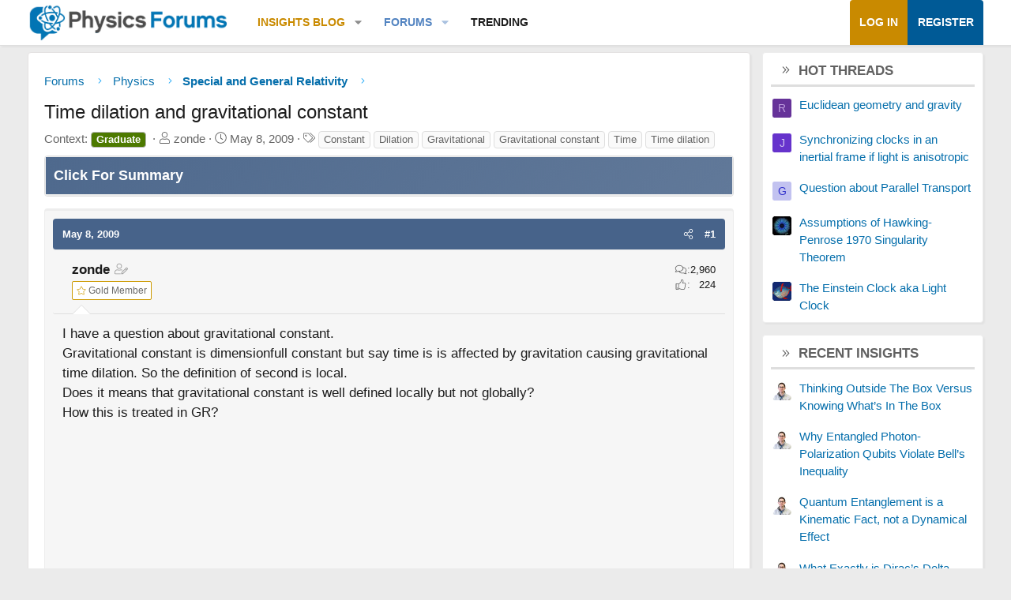

--- FILE ---
content_type: text/html; charset=utf-8
request_url: https://www.google.com/recaptcha/api2/aframe
body_size: 268
content:
<!DOCTYPE HTML><html><head><meta http-equiv="content-type" content="text/html; charset=UTF-8"></head><body><script nonce="q4nc05EUzN6IYPCgKupUXw">/** Anti-fraud and anti-abuse applications only. See google.com/recaptcha */ try{var clients={'sodar':'https://pagead2.googlesyndication.com/pagead/sodar?'};window.addEventListener("message",function(a){try{if(a.source===window.parent){var b=JSON.parse(a.data);var c=clients[b['id']];if(c){var d=document.createElement('img');d.src=c+b['params']+'&rc='+(localStorage.getItem("rc::a")?sessionStorage.getItem("rc::b"):"");window.document.body.appendChild(d);sessionStorage.setItem("rc::e",parseInt(sessionStorage.getItem("rc::e")||0)+1);localStorage.setItem("rc::h",'1769900324509');}}}catch(b){}});window.parent.postMessage("_grecaptcha_ready", "*");}catch(b){}</script></body></html>